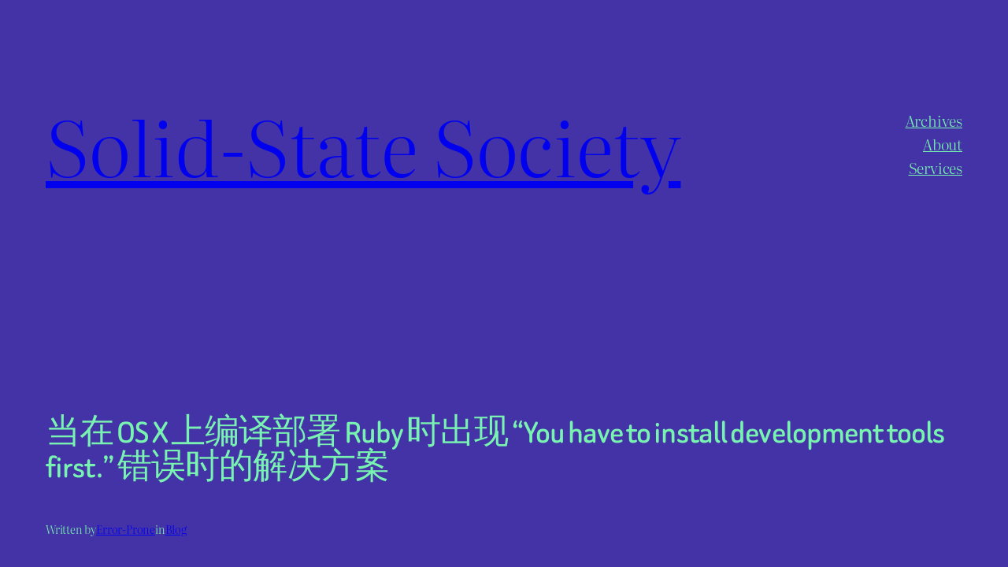

--- FILE ---
content_type: text/plain
request_url: https://www.google-analytics.com/j/collect?v=1&_v=j102&aip=1&a=1175906840&t=pageview&_s=1&dl=https%3A%2F%2Fsparanoid.blog%2F2276&ul=en-us%40posix&dt=%E5%BD%93%E5%9C%A8%20OS%20X%20%E4%B8%8A%E7%BC%96%E8%AF%91%E9%83%A8%E7%BD%B2%20Ruby%20%E6%97%B6%E5%87%BA%E7%8E%B0%20%E2%80%9CYou%20have%20to%20install%20development%20tools%20first.%E2%80%9D%20%E9%94%99%E8%AF%AF%E6%97%B6%E7%9A%84%E8%A7%A3%E5%86%B3%E6%96%B9%E6%A1%88%20%E2%80%93%20Solid-State%20Society&sr=1280x720&vp=1280x720&_u=YEBAAEABAAAAACAAI~&jid=1924340373&gjid=1457445828&cid=1036743623.1769898756&tid=UA-369707-6&_gid=2008006548.1769898756&_r=1&_slc=1&z=2127745059
body_size: -450
content:
2,cG-DDEE4BW06B